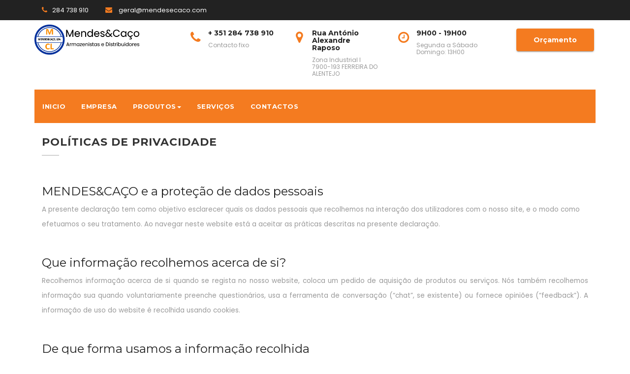

--- FILE ---
content_type: text/css
request_url: https://www.mendesecaco.com/inicio/wp-content/themes/bizwhoop/style.css?ver=6.9
body_size: 54924
content:
/*
Theme Name: Bizwhoop
Theme URI: https://themeansar.com/free-themes/bizwhoop
Author: themeansar
Author URI: https://themeansar.com
Description: Bizwhoop is a modern WordPress theme for professionals. It fits creative business, small businesses (restaurants, wedding planners, sport/medical shops), startups, corporate businesses, online agencies and firms, portfolio, food & restaurant, gym & fitness, spa salon, medical practitioner & hospitals, landing pages, product pages, corporate business, digital agency, product showcase, financial advisor, accountant, law firm, wealth advisor, photography, personal, and any eCommerce stores. View the demo of Bizwhoop Premium https://themeansar.com/demo/wp/bizwhoop/default/, https://themeansar.com/demo/wp/bizwhoop/agency/
Version: 1.6.2
Tested up to: 5.4.2
Requires PHP: 5.6
Tags: two-columns, three-columns, left-sidebar, right-sidebar, translation-ready, custom-background, custom-logo, featured-images, footer-widgets, full-width-template, blog, portfolio
License: GNU General Public License v3 or later
License URI: http://www.gnu.org/licenses/gpl.html
Text Domain: bizwhoop
*/
/* --------------------------------------
=========================================
	Header
=========================================
-----------------------------------------*/
.bizwhoop-trhead {
	position: absolute;
	right: 0;
	left: 0;
	z-index: 999;
}
.bizwhoop-head-detail {
	padding: 5px 0;
}
.bizwhoop-head-detail .info-left {
	display: block;
	float: left;
	margin: 0;
	padding: 0;
}
.bizwhoop-head-detail .info-left li {
	display: inline-block;
	margin-right: 15px;
	padding: 0;
}
.bizwhoop-head-detail .info-left li a {
	font-size: 13px;
}
.bizwhoop-head-detail .info-left i {
	font-size: 14px;
	padding-right: 10px;
}
.info-right {
	display: block;
	float: right;
	margin: 0;
	padding: 0;
}
.info-right li {
	display: inline-block;
	margin-right: 15px;
	padding: 0;
}
.bizwhoop-head-detail .info-right li a {
	font-size: 13px;
}
.bizwhoop-head-detail .info-right i {
	font-size: 14px;
	padding-right: 10px;
}
.bizwhoop-head-detail .bizwhoop-social {
	padding: 0;
}
.bizwhoop-head-detail .bizwhoop-social li {
	display: inline-block;
	margin: 0;
	padding: 0;
}
.bizwhoop-head-detail .bizwhoop-social li a:hover {
	padding-left: 0;
}
.bizwhoop-head-detail .bizwhoop-social li span.icon-soci {
	border-width: 1px;
	border-style: solid;
	border-radius: 2px;
	display: inline-block;
	width: 25px;
	height: 25px;
	line-height: 18px;
	margin: 0 5px 0 0;
	text-align: center;
	padding: 2px 0px 0 6px;
}
.bizwhoop-head-detail .bizwhoop-social li span.icon-soci:hover {
	border-width: 1px;
	border-style: solid;
	transition: all 0.4s ease-in-out 0s;
}
.bizwhoop-head-detail .bizwhoop-social li span.icon-soci i {
	font-size: 14px;
}
/*---------------------------------------
	Header Widget      
-----------------------------------------*/
.bizwhoop-head-detail .bizwhoop-social-navigation a {
    height: 28px;
    line-height: 28px;
    width: 25px;
    border-radius: inherit;
    box-shadow: inherit;
}
.bizwhoop-head-detail .bizwhoop-social-navigation .icon {
    height: 16px;
    top: 5px;
    width: 14px;
    vertical-align: middle;
    display: inline-block;
    fill: currentColor;
    position: relative;
}
.header-widget .bizwhoop-head-detail .info-left li a {
    line-height: 38px;
}
.header-widget .bizwhoop-header-box {
	margin: 28px 0 0 0;
}
.header-widget .bizwhoop-header-box .btn-theme{
	margin-right: -12px;
}
.header-widget .bizwhoop-header-box-icon {
	float: left;
	display: inline-block;
	height: auto;
	margin-right: 0;
	position: relative;
	text-align: center;
	top: 5px;
	width: auto;
	line-height: 35px;
}
.header-widget .bizwhoop-header-box-icon i {
	border-radius: 3px;
	height: 22px;
	line-height: 22px;
	text-align: center;
	width: 38px;
	font-size: 26px;
}
.header-widget .bizwhoop-header-box-icon i:hover {
	transition: all 0.3s ease 0s;
}
.header-widget .bizwhoop-header-box-info {
	margin-left: 20px;
	padding-left: 25px;
}
.header-widget .bizwhoop-header-box-info h4 {
	font-size: 14px;
	line-height: 15px;
	padding: 2px 0 0;
	font-weight: 600;
}
.header-widget .bizwhoop-header-box-info p {
	line-height: 14px;
	font-size: 12px;
}
.bizwhoop-nav-widget-area {
	padding-bottom: 50px;
}
.bizwhoop-menu-full {
	position: relative;
}
.bizwhoop-headwidget .navbar-wp {
    position: absolute;
    left: 0;
    right: 0;
    top: -35px;
    margin: 0;
    z-index: 999;
    transition: all 1s ease-out;
    border-radius: 3px;
}
.bizwhoop-headwidget .navbar-wp .navbar-nav > li> a {
    padding: 24px 16px;
}
/*---------------------------------------
	Theme Menu   
-----------------------------------------*/
.bizwhoop-headwidget  .navbar-brand {
    padding: 20px 0 0 0;
}
.navbar-wp {
	margin: 0;
	padding: 0;
	border: none;
	border-radius: 0;
	z-index: 1000;
}
.navbar-brand {
	font-size: 26px;
	height: auto;
	line-height: 25px;
	margin-right: 50px;
	padding: 15px 0;
	text-shadow: 2px 2px 1px rgba(150, 150, 183, 0.18);
}
.navbar-brand span.site-description {
	font-size: 13px;
	line-height: 0;
}
.navbar-wp .navbar-nav > li> a {
	padding: 30px 16px;
	margin-right: 0;
	font-size: 13px;
	letter-spacing: 0.5px;
	-webkit-transition: all .25s ease-out;
	-moz-transition: all .25s ease-out;
	transition: all .25s ease-out;
	margin-bottom: 0px;
	font-family: 'Montserrat', sans-serif;
	font-weight: 700;
	text-transform: uppercase;
	display: block;
}
.navbar-wp .navbar-nav > .active > a, .navbar-wp .navbar-nav > .active > a:hover, .navbar-wp .navbar-nav > .active > a:focus {
	background: none;
}
.navbar-wp .navbar-nav > li > ul > li > a i {
	padding-right: 10px;
}
.navbar-wp .navbar-nav > .disabled > a, .navbar-wp .navbar-nav > .disabled > a:hover, .navbar-wp .navbar-nav > .disabled > a:focus {
	background-color: transparent;
}
.navbar-wp .navbar-nav > .open > a, .navbar-wp .navbar-nav > .open > a:hover, .navbar-wp .navbar-nav > .open > a:focus {
	background: transparent;
}
.navbar-base .navbar-nav > .open > a, .navbar-base .navbar-nav > .open > a:hover, .navbar-base .navbar-nav > .open > a:focus {
	background: transparent;
}
.navbar-toggle {
	border-radius: 0;
	margin: 24px auto;
	position: absolute;
	right: 5%;
	border: none;
	box-shadow: none;
}
.navbar-wp .dropdown-menu {
	min-width: 200px;
	padding: 0;
	border: none;
	border-radius: 0;
	z-index: 10;
	right: auto;
	left: 0;
}
.navbar-wp .dropdown-menu > li, .navbar-wp .dropdown-menu > li:last-child {
	border: 0
}
.navbar-wp .dropdown-menu > li > a {
	padding: 12px 15px;
	font-size: 12px;
	font-family: 'Poppins', sans-serif;
	display: block;
	transition: .3s;
	font-weight: normal;
	text-transform: uppercase;
}
.navbar-wp .dropdown-menu > .dropdown-menu {
	right: 0;
	left: auto;
}
.navbar-nav > li:last-child > .dropdown-menu {
	right: 0;
	left: auto;
}
.navbar-wp.affix .navbar-inner {
	border-bottom: 0
}
.navbar-wp.affix .navbar-nav > li > a {
	padding: 18px 16px;
	margin-right: 0;
	font-size: 14px;
	font-weight: 500;
	text-transform: uppercase
}
.dropdown-submenu {
	position: relative
}
.dropdown-submenu > .dropdown-menu {
	top: -1px;
	left: 100%;
	margin-top: 0;
	margin-left: 0;
	border-top-left-radius: 0;
	border-bottom-left-radius: 0
}
.dropdown-submenu:hover > .dropdown-menu {
	display: block;
	padding: 0
}
.dropdown-submenu.pull-left {
	float: none
}
.dropdown-submenu.pull-left > .dropdown-menu {
	left: -100%;
	margin-left: 10px
}
.navbar-wp .navbar-brand {
	font-size: 22px;
	line-height: 20px;
	padding: 15px 0;
	transition: all 0.25s ease-out 0s;
}
.bizwhoop-search-box {
	position: absolute;
	right: 0px;
	top: 16px;
}
.bizwhoop-search-modal .bizwhoop-search .btn {
	padding: 2px 12px;
	height: 40px;
	border-width: 1px;
	border-style: solid;
}
.modal-header {
	border-bottom: none;
}
/* --------------------------------------
=========================================
	General
=========================================
-----------------------------------------*/
/*---------------------------------------
	Body & Global    
-----------------------------------------*/
body {
	padding: 0;
	margin: 0;
	font-family: 'Poppins', sans-serif;
	font-size: 14px;
	font-weight: normal;
	line-height: 30px;
}
a {
	text-decoration: none;
}
body a:focus, body a:hover {
	outline: none;
	text-decoration: none;
}
img {
	max-width: 100%;
	height: auto;
}
select {
	background-clip: padding-box;
	background-color: #fff;
	border: 1px solid #ccc;
	border-radius: 3px;
	color: #444;
	display: block;
	font-weight: 400;
	overflow: hidden;
	padding: 6px 12px;
	position: relative;
	text-decoration: none;
	white-space: nowrap;
}
 .no-gutter > [class*=col-] {
 padding-right: 0;
 padding-left: 0;
}
input:not([type]), input[type="email"], input[type="number"], input[type="password"], input[type="tel"], input[type="url"], input[type="text"] {
	border: 0;
	z-index: 2;
	height: 44px;
	color: #212121;
	padding: 10px 0;
	font-size: 16px;
	font-weight: 500;
	border-radius: 0;
	line-height: 24px;
	position: relative;
	background-color: transparent;
	-webkit-box-shadow: none;
	-moz-box-shadow: none;
	box-shadow: none;
	-webkit-appearance: none;
	-moz-appearance: none;
	appearance: none;
	-webkit-backface-visibility: hidden;
	backface-visibility: hidden;
}
input[type="submit"], button {
	padding: 5px 35px;
	line-height: 30px;
	border-radius: 30px;
	font-weight: bold;
	font-size: 14px;
	border-width: 1px;
	border-style: solid;
	transition: all 0.4s ease-in-out 0s;
	box-shadow: 0 2px 2px 0 rgba(0, 0, 0, 0.14), 0 3px 1px -2px rgba(0, 0, 0, 0.2), 0 1px 5px 0 rgba(0, 0, 0, 0.12);
}
input:not([type]):hover, input[type="email"]:hover, input[type="number"]:hover, input[type="password"]:hover, input[type="tel"]:hover, input[type="url"]:hover, input[type="text"]:hover, input:not([type]):focus, input[type="email"]:focus, input[type="number"]:focus, input[type="password"]:focus, input[type="tel"]:focus, input[type="url"]:focus, input[type="text"]:focus {
}
input[type="submit"]:hover, button:hover, input[type="submit"]:focus, button:focus {
	transition: all 0.3s ease 0s;
	outline: none;
}
.form-group {
	backface-visibility: hidden;
	display: block;
	line-height: 0;
	margin: 0 auto 30px;
	position: relative;
	width: 100%;
}
.form-control {
	border: 0;
	z-index: 2;
	height: 44px;
	padding: 10px 0;
	font-size: 16px;
	font-weight: 500;
	border-radius: 0;
	line-height: 24px;
	position: relative;
	background-color: transparent;
	-webkit-box-shadow: none;
	-moz-box-shadow: none;
	box-shadow: none;
	-webkit-appearance: none;
	-moz-appearance: none;
	appearance: none;
	-webkit-backface-visibility: hidden;
	backface-visibility: hidden;
}
.form-control[disabled], .form-control[readonly], fieldset[disabled] .form-control {
	background-color: transparent;
}
.form-control:focus {
	-webkit-box-shadow: none;
	-moz-box-shadow: none;
	box-shadow: none;
	-webkit-appearance: none;
	-moz-appearance: none;
	appearance: none;
}
textarea.form-control {
	resize: none;
	height: 70px;
}
/* Label
============================================================================= */
/* Wrapper
----------------------------------------------------------------------------- */
.form-group label {
	left: 0;
	bottom: 0;
	z-index: 1;
	width: 100%;
	cursor: text;
	display: block;
	margin: 0 auto;
	padding: 10px 0;
	font-size: 15px;
	font-weight: 400;
	text-align: left;
	line-height: 24px;
	position: absolute;
	-webkit-backface-visibility: hidden;
	backface-visibility: hidden;
	-webkit-transition: all 0.30s ease-in-out;
	-moz-transition: all 0.30s ease-in-out;
	-o-transition: all 0.30s ease-in-out;
	transition: all 0.30s ease-in-out;
}
textarea.form-control + label {
	padding: 10px 0 36px;
}
/* Main Line
----------------------------------------------------------------------------- */
.form-group label::before {
	left: 0;
	bottom: 0;
	width: 100%;
	height: 1px;
	content: '';
	position: absolute;
}
/* Focus Line
----------------------------------------------------------------------------- */
.form-group label::after {
	width: 0;
	left: 50%;
	bottom: 0;
	height: 2px;
	content: '';
	position: absolute;
	-webkit-transition: all 0.30s ease-in-out;
	-moz-transition: all 0.30s ease-in-out;
	-o-transition: all 0.30s ease-in-out;
	transition: all 0.30s ease-in-out;
}
.form-control:focus + label::after {
	left: 0;
	width: 100%;
}
/* Filled
============================================================================= */
.form-control:focus + label, .form-control.input-filled + label {
	padding-top: 0;
	font-size: 14px;
	line-height: 14px;
	padding-bottom: 40px;
}
textarea.form-control:focus + label, textarea.form-control.input-filled + label {
	padding-bottom: 66px;
}
mark, .mark {
	padding: 2px 5px;
	border-radius: 3px;
}
.bizwhoop-card-box {
	box-shadow: 0 1px 6px 0 rgba(0, 0, 0, 0.12), 0 1px 1px 0 rgba(0, 0, 0, 0.12);
	border-radius: 4px;
}
/*--------------- Gallary ---------------*/
.gallery {
	margin: 0 -1.1666667% 1.75em;
}
.gallery-item {
	display: inline-block;
	max-width: 33.33%;
	padding: 0 1.1400652% 2.2801304%;
	text-align: center;
	vertical-align: top;
	width: 100%;
}
.gallery-columns-1 .gallery-item {
	max-width: 100%;
}
.gallery-columns-2 .gallery-item {
	max-width: 50%;
}

.gallery-columns-4 .gallery-item {
	max-width: 25%;
}
.gallery-columns-5 .gallery-item {
	max-width: 20%;
}
.gallery-columns-6 .gallery-item {
	max-width: 16.66%;
}
.gallery-columns-7 .gallery-item {
	max-width: 14.28%;
}
.gallery-columns-8 .gallery-item {
	max-width: 12.5%;
}
.gallery-columns-9 .gallery-item {
	max-width: 11.11%;
}
.gallery-icon img {
	margin: 0 auto;
}
.gallery-caption {
	color: #686868;
	display: block;
	font-size: 13px;
	font-style: italic;
	line-height: 1.6153846154;
	padding-top: 0.5384615385em;
}
.gallery-columns-6 .gallery-caption,
.gallery-columns-7 .gallery-caption,
.gallery-columns-8 .gallery-caption,
.gallery-columns-9 .gallery-caption {
	display: none;
}
/*---------------------------------------
	Typography        
-----------------------------------------*/
h1, .h1 {
	font-size: 34px;
	line-height: 40px;
}
h2, .h2 {
	font-size: 32px;
	line-height: 35px;
}
h3, .h3 {
	font-size: 28px;
	line-height: 30px;
}
h4, .h4 {
	font-size: 24px;
	line-height: 25px;
}
h5, .h5 {
	font-size: 20px;
	line-height: 20px;
}
h6, .h6 {
	font-size: 16px;
	line-height: 20px;
}
h1, .h1, h2, .h2, h3, .h3, h4, .h4, h5, .h5, h6, .h6 {
	font-family: 'Montserrat', sans-serif;
	font-weight: normal;
}
.alignright {
	text-align: right;
}
.alignleft {
	text-align: left;
}
.aligncenter {
	text-align: center;
}
blockquote {
	position: relative;
	width: 100%;
	border-width: 0 0 0 5px;
	border-style: solid;
}
blockquote::before {
	color: #d0d0d0;
	content: "\f10d";
	display: table;
	float: left;
	font-family: "FontAwesome";
	font-size: 28px;
	margin-top: 6px;
	font-weight: normal;
	width: 6%;
}
blockquote p {
	font-style: italic;
	width: 94%;
	display: table;
}
.margin-top-zero {
	margin-top: 0px;
}
.margin-bottom-zero {
	margin-bottom: 0px;
}
.margin-top-10 {
	margin-bottom: 10px;
}
.margin-top-20 {
	margin-top: 20px;
}
.margin-top-30 {
	margin-top: 30px;
}
.margin-top-50 {
	margin-top: 50px;
}
.margin-top-80 {
	margin-top: 80px;
}
.margin-bottom-10 {
	margin-bottom: 10px;
}
.margin-bottom-20 {
	margin-bottom: 20px;
}
.margin-bottom-30 {
	margin-bottom: 30px;
}
.margin-bottom-50 {
	margin-bottom: 50px;
}
.margin-bottom-80 {
	margin-bottom: 80px;
}
.padding-top-10 {
	padding-top: 10px;
}
.padding-top-20 {
	padding-top: 20px;
}
.padding-top-30 {
	padding-top: 30px;
}
.padding-top-50 {
	padding-top: 50px;
}
.padding-top-40 {
	padding-top: 40px;
}
.padding-top-60 {
	padding-top: 60px;
}
.padding-top-80 {
	padding-top: 80px;
}
.padding-bottom-10 {
	padding-bottom: 10px;
}
.padding-bottom-20 {
	padding-bottom: 20px;
}
.padding-bottom-30 {
	padding-bottom: 30px;
}
.padding-bottom-40 {
	padding-bottom: 40px;
}
.padding-bottom-50 {
	padding-bottom: 50px;
}
.padding-bottom-60 {
	padding-bottom: 60px;
}
.padding-bottom-80 {
	padding-bottom: 80px;
}
.padding-20 { 
	padding: 20px;
}
/*---------------------------------------
	Button Styles           
-----------------------------------------*/
.btn {
	padding: 8px 35px;
	line-height: 30px;
	overflow: hidden;
	position: relative;
	border-radius: 4px;
	font-weight: bold;
	display: inline-block;
	transition: all 0.2s ease 0s;
	box-shadow: 0 2px 2px 0 rgba(0, 0, 0, 0.14), 0 3px 1px -2px rgba(0, 0, 0, 0.2), 0 1px 5px 0 rgba(0, 0, 0, 0.12);
	font-family: 'Montserrat', sans-serif;
}
.btn-theme {
	border: none;
}
.btn-theme:hover, .btn-theme:focus {
	transition: all 0.3s ease 0s;
	outline: none;
}
.btn-theme-two:hover, .btn-theme-two:focus {
	transition: all 0.3s ease 0s;
	outline: none;
}
.pagination > span:first-child > a, .pagination > span:first-child >, .navigation.pagination .nav-links .page-numbers.current {
	border-radius: 50%;
}
.pagination > li:last-child > a, .pagination > li:last-child > span {
	border-radius: 50%;
}
.navigation.pagination .nav-links .page-numbers {
	margin: 0 6px 10px;
	border-radius: 50%;
	border : none;
	line-height: 40px;
	padding: 10px 15px;
	box-shadow: 0 2px 2px 0 rgba(0, 0, 0, 0.14), 0 3px 1px -2px rgba(0, 0, 0, 0.2), 0 1px 5px 0 rgba(0, 0, 0, 0.12);
}
.pagination > .active > a, .pagination > .active > a:hover, .pagination > li > a:hover, .pagination > li > a:focus, .pagination > .active > a, .pagination > .active > span, .pagination > .active > a:hover, .pagination > .active > span:hover, .pagination > .active > a:focus, .pagination > .active > span:focus {
	transition: all 0.3s ease 0s;
}
button.mfp-close:hover, button.mfp-close:focus {
	background: inherit;
}
/*---------------------------------------
	bizwhoop-social-navigation         
-----------------------------------------*/
.bizwhoop-social-navigation {
	padding: 0px;
	margin: 0;
}
.bizwhoop-social-navigation li {
	display: inline-block;
	margin-right: 5px;
	border-bottom: none;
}
.bizwhoop-social-navigation li a:hover {
	padding-left: 0;
	transition: all 0.4s ease-in-out 0s;
}
.bizwhoop-social-navigation a {
	display: inline-block;
	float: left;
	height: 45px;
	line-height: 45px;
	margin: 0px 4px;
	text-align: center;
	width: 45px;
	border-radius: 50% 50% 0 50%;
	box-shadow: 0 2px 2px 0 rgba(0, 0, 0, 0.14), 0 3px 1px -2px rgba(0, 0, 0, 0.2), 0 1px 5px 0 rgba(0, 0, 0, 0.12);
}
.bizwhoop-social-navigation .icon {
    height: 20px;
    top: 3px;
    width: 18px;
    vertical-align: middle;
    display: inline-block;
    fill: currentColor;
    position: relative;
}
svg:not(:root) {
    overflow: hidden;
}
.bizwhoop-social-navigation .screen-reader-text {
    clip: rect(1px, 1px, 1px, 1px);
    height: 1px;
    overflow: hidden;
    position: absolute !important;
    width: 1px;
    word-wrap: normal !important;
}
/*---------------------------------------
	WP Styles  
-----------------------------------------*/
/*--WP--*/

.bypostauthor > article .fn:after {
	display: inline-block;
	font-size: 16px;
	line-height: 1;
	speak: none;
	text-align: center;
	text-decoration: inherit;
	text-transform: none;
	vertical-align: top;
}
.sticky {
	display: none;
}
.gallery-caption {
	color: #686868;
	display: block;
	font-size: 13px;
	font-style: italic;
	line-height: 1.6153846154;
	padding-top: 0.5384615385em;
}
.wp-caption {
	margin-bottom: 1.75em;
	max-width: 100%;
}
.wp-caption img[class*="wp-image-"] {
	display: block;
	margin: 0;
	max-width:100%;
}
.wp-caption .wp-caption-text {
	color: #686868;
	font-style: italic;
	line-height: 1.6153846154;
	padding-top: 0.5384615385em;
}
.content-area img.alignnone, .content-area figure.alignnone img {
	width: 100%;
	height: auto;
}
.content-area figure {
	width: 100%;
}
.entry-header h1 {
	position: relative;
	padding-bottom: 15px;
	margin-bottom: 20px;
	font-size: 24px;
}
.entry-header h1::before {
	border: 1px solid;
	bottom: 0;
	content: "";
	display: block;
	left: 0;
	margin: auto;
	position: absolute;
	width: 30px;
	transition: all 0.4s ease 0s;
}
.entry-header h1:hover::before {
	width: 13%;
}
.entry-footer {
	background: rgba(0, 0, 0, 0) none repeat scroll 0 0;
}
.entry-footer .screen-reader-text {
	display: none;
}
img.alignnone {
	width: 100%;
	height: auto;
}
img.size-large {
	width: 100%;
	height: auto;
}
/*---------------------------------------
=========================================
	content-Home-Sections
=========================================
-----------------------------------------*/

/*---------------------------------------
	bizwhoop-slider-warraper          
-----------------------------------------*/
.bizwhoop-slider-warraper #bizwhoop-slider {
	margin: 0;
	position: relative;
	z-index: 1;
	float: left;
	width: 100%;
}
.bizwhoop-slider-warraper #bizwhoop-slider .item img {
	width: 100%;
	min-height: 400px;
}
.bizwhoop-slider-warraper #bizwhoop-slider .item iframe {
	border: 6px solid #fff;
}
/*--------------- ti slider inner ---------------*/
#bizwhoop-slider .bizwhoop-slider-inner {
	height: 100%;
	left: 0;
	right: 0;
	bottom: 0;
	position: absolute;
	top: 0;
	width: 100%;
	z-index: 3;
}
#bizwhoop-slider .inner-table {
	display: table;
	height: 100%;
}
#bizwhoop-slider .inner-table-cell {
	display: table-cell;
	height: 100%;
	vertical-align: middle;
	width: 100%;
}
#bizwhoop-slider .slide-caption {
	width: 55%;
	margin: 10% auto auto;
	text-align: center;
}
.slide-inner-box {
	padding: 10px 30px;
}
#bizwhoop-slider .slide-caption h1 {
	font-size: 45px;
	line-height: 55px;
	font-weight: 600;
	text-shadow: 1px 3px 8px rgba(0, 0, 0, 0.17);
}
#bizwhoop-slider .slide-caption .description {
	font-size: 18px;
	line-height: 24px;
	padding: 0;
	width: 100%;
}
#bizwhoop-slider .slide-caption .description p {
	margin: 0;
	letter-spacing: 0.1em;
	font-size: 18px;
	font-weight: 400;
}
#bizwhoop-slider p {
	font-size: 14px;
}
/*--------------- bizwhoop-slider-Control ---------------*/
.bizwhoop-slider-warraper .owl-controls {
	margin-top: -24px;
}
.bizwhoop-slider-warraper .owl-controls .owl-buttons div {
	width: 60px;
	height: 60px;
	display: block;
	font-size: 22px;
	line-height: 60px;
	opacity: 1;
	border-radius: 50%;
	text-align: center;
	border-width: 1px;
	border-style: solid;
	box-shadow: 0 2px 2px 0 rgba(0, 0, 0, 0.14), 0 3px 1px -2px rgba(0, 0, 0, 0.2), 0 1px 5px 0 rgba(0, 0, 0, 0.12);
}
.bizwhoop-slider-warraper .owl-controls .owl-buttons div i {
}
.bizwhoop-slider-warraper .owl-controls .owl-buttons {
	opacity: 0;
	transition: all 0.3s ease 0s;
}
.bizwhoop-slider-warraper:hover .owl-controls .owl-buttons {
	opacity: 1;
}
.bizwhoop-slider-warraper:hover .owl-controls .owl-buttons .owl-prev {
	left: 35px;
}
.bizwhoop-slider-warraper:hover .owl-controls .owl-buttons .owl-next {
	right: 35px;
}
.bizwhoop-slider-warraper .owl-controls .owl-buttons .owl-prev, .bizwhoop-slider-warraper .owl-controls .owl-buttons .owl-next {
	position: absolute;
	top: 55%;
	z-index: 5;
	margin: -30px 0 0;
	transition: all 0.3s ease 0s;
}
.bizwhoop-slider-warraper .owl-controls .owl-buttons .owl-prev {
	left: 8px;
}
.bizwhoop-slider-warraper .owl-controls .owl-buttons .owl-next {
	right: 8px;
}
.bizwhoop-slider-warraper .owl-controls .owl-page {
	display: inline-block;
	vertical-align: middle;
	padding: 0 5px;
}
.bizwhoop-slider-warraper .owl-controls .owl-page.active span {
	height: 15px;
	width: 15px;
}
.bizwhoop-slider-warraper .owl-controls .owl-page span {
	display: block;
	width: 8px;
	height: 8px;
	border-radius: 50%;
	background: transparent;
	border-width: 4px;
	border-style: solid;
	box-shadow: 0 2px 2px 0 rgba(0, 0, 0, 0.14), 0 3px 1px -2px rgba(0, 0, 0, 0.2), 0 1px 5px 0 rgba(0, 0, 0, 0.12);
}
.bizwhoop-slider-warraper .owl-controls .owl-page span.owl-numbers {
	height: auto;
	width: auto;
	color: #fff;
	padding: 2px 10px;
	font-size: 12px;
	border-radius: 4px;
}
.bizwhoop-slider-warraper .owl-pagination {
	bottom: 15px;
	left: 0;
	position: relative;
	right: 0;
	text-align: center;
}
/*--------------- ti slider Custom Buttons---------------*/
.btn.btn-tislider, .btn.btn-tislider:hover, .btn.btn-tislider:focus {
	outline: none;
	margin: 20px auto;
	letter-spacing: 1px;
}
#bizwhoop-slider .btn:first-child {
	margin-right: 15px;
}
/*---------------------------------------
	bizwhoop-section      
-----------------------------------------*/
.bizwhoop-section {
	padding: 80px 0;
	margin: 0;
}
.bizwhoop-section h1 {
	font-weight: bold;
}
#content {
	padding: 60px 0;
}
/*---------------------------------------
	bizwhoop-heading        
-----------------------------------------*/
.bizwhoop-heading {
	margin-bottom: 20px;
	text-align: center;
	position: relative;
}
.bizwhoop-heading h1 {
	font-size: 26px;
	font-weight: bold;
}
.bizwhoop-heading h3 {
	font-size: 26px;
	font-weight: bold;
}
.bizwhoop-heading .bizwhoop-heading-inner {
	position: relative;
	display: inline-block;
	margin-bottom: 0;
	padding: 0;
	line-height: 40px;
	text-transform: capitalize;
	width: auto;
	letter-spacing: 1px;
}
.bizwhoop-heading .bizwhoop-heading-inner i {
	display: block;
	font-size: 20px;
	height: 35px;
	line-height: 35px;
	position: absolute;
	text-align: center;
	bottom: -20px;
	width: 30px;
	margin: 0 auto;
	left: 0;
	right: 0;
}
.bizwhoop-heading-bor-bt h5 {
	position: relative;
	font-size: 20px;
	font-weight: 500;
	margin-bottom: 40px;
	padding-bottom: 15px;
}
.bizwhoop-heading-bor-bt h5::before {
	bottom: 0;
	content: "";
	display: block;
	left: 0;
	margin: auto;
	position: absolute;
	width: 30px;
	border-width: 0 0 2px 0;
	border-style: solid;
}
.bizwhoop-heading-bor-bt:hover h5::before {
	transition: all 0.3s ease 0s;
	width: 30%;
}
/*---------------------------------------
	bizwhoop-sercive        
-----------------------------------------*/
.bizwhoop-service-section {
	position: relative;
	padding: 80px 0 0;
}
.bizwhoop-service {
	box-shadow: 0 1px 6px 0 rgba(0, 0, 0, 0.12), 0 1px 1px 0 rgba(0, 0, 0, 0.12);
	cursor: pointer;
	margin-bottom: 30px;
	position: relative;
	z-index: 12;
	box-shadow: 0 0 5px 0 rgba(0, 0, 0, 0.1);
	overflow: hidden;
	border-width: 0 0 4px 0;
	border-style: solid;
}
.bizwhoop-service .bizwhoop-service-inner {
	padding: 30px;
}
.bizwhoop-service .bizwhoop-service-inner-img {
	margin: -30px -30px 0 -30px;
}
.bizwhoop-service:hover {
	transition: All 1s ease-out;
	-webkit-transition: All 1s ease-out;
	-moz-transition: All 1s ease-out;
	-o-transition: All 1s ease-out;
}
.bizwhoop-service::after {
	content: "";
	left: 0;
	position: absolute;
	bottom: 0;
	width: 100%;
	height: 0%;
	opacity: 0;
	transition: all 0.5s ease 0s;
}
.bizwhoop-service:hover.bizwhoop-service::after {
	opacity: 1;
	height: 100%;
	z-index: -1
}
.bizwhoop-service a {
	text-decoration: none;
	z-index: 15;
	position: relative;
}
.bizwhoop-service-inner .ser-icon {
	border-radius: 2%;
	height: 80px;
	margin: 10px auto 0;
	transition: color 0s ease 0s, all 250ms ease 0s;
	width: 80px;
}
.bizwhoop-service-inner i {
	font-size: 60px;
	line-height: 80px;
	text-shadow: 1px 1px 1px rgba(150, 150, 150, 1);
}
.bizwhoop-service-inner h3 {
	line-height: 1.1;
	transition: all 0.5s ease 0s;
	font-size: 18px;
	padding: 0 0 6px 0;
	display: inline-block;
	font-weight: 500;
}
.bizwhoop-service-inner p {
	transition: all 0.5s ease 0s;
	font-size: 16px;
	letter-spacing: 2px;
	margin-bottom: 20px;
}
.bizwhoop-service-inner .btn-theme-two {
	margin: 6px 0 0;
	padding: 5px 18px;
	transition: all 0.3s ease 0s;
	border-width: 2px;
	border-style: solid;
}
/*---------------------------------------
	bizwhoop-callout      
-----------------------------------------*/
.bizwhoop-callout {
	background: url(images/breadcrumb-back.jpg) no-repeat fixed 0 0 /cover;
	height: 100%;
	overflow: hidden;
	width: 100%;
	padding: 0;
}
.bizwhoop-callout .overlay {
	height: 100%;
	position: relative;
	width: 100%;
	padding: 80px 0;
}
.bizwhoop-callout .bizwhoop-callout-inner {
	margin: 0 auto;
	width: 66.6667%;
	padding: 0 15px;
	text-align: center;
}
.bizwhoop-callout h3 {
	font-size: 50px;
	font-weight: bold;
	line-height: 60px;
	text-shadow: 1px 3px 8px rgba(0, 0, 0, 0.17);
}
.bizwhoop-callout p {
	font-size: 18px;
	line-height: 30px;
}
.bizwhoop-callout .btn:last-child {
	margin-left: 15px;
}
/*---------------------------------------
	3.11.bizwhoop-blog   
-----------------------------------------*/
.bizwhoop-blog-section .overlay {
	width: 100%;
	height: 100%;
	position: relative;
	padding: 80px 0;
}
.bizwhoop-blog-post-box {
	margin-bottom: 40px;
	padding: 0;
	box-shadow: 0 1px 6px 0 rgba(0, 0, 0, 0.12), 0 1px 1px 0 rgba(0, 0, 0, 0.12);
	border-radius: 4px;
}
.bizwhoop-blog-post-box .small {
	font-size: 14px;
	padding: 30px;
	word-break: break-word;
}
.bizwhoop-blog-post-box .small > p {
	margin-bottom: 20px;
}
.bizwhoop-blog-thumb {
	position: relative;
	width: 100%;
	margin-bottom: 22px;
	float: left;
}
.bizwhoop-blog-thumb img {
	position: relative;
	max-width: 100%;
	float: left;
	height: auto;
	border-radius: 4px 4px 0 0;
	width: 100%;
}
.bizwhoop-blog-date {
	height: auto;
	margin-top: 20px;
	text-align: center;
	min-width: 60px;
	z-index: 100;
	border-radius: 4px;
	padding: 4px 8px;
	box-shadow: 0 2px 2px 0 rgba(0, 0, 0, 0.14), 0 3px 1px -2px rgba(0, 0, 0, 0.2), 0 1px 5px 0 rgba(0, 0, 0, 0.12);
}
.bizwhoop-blog-date span {
	font-size: 16px;
}
.bizwhoop-blog-date .h3 {
	line-height: 28px;
}
.bizwhoop-blog-author {
	font-size: 16px;
	font-weight: 800;
	width: 65px;
	height: 65px;
	left: 0;
	right: 0;
	padding: 2px;
	position: absolute;
	text-align: center;
	bottom: 0;
	margin: 0 auto -30px auto;
	z-index: 999;
}
.bizwhoop-blog-author img {
	max-width: 100%;
	border-radius: 100%;
}
.bizwhoop-blog-post-box h2 {
	font-size: 18px;
	line-height: 26px;
	position: relative;
	font-weight: 600;
}
.bizwhoop-blog-category {
	padding: 0 30px;
	margin: 20px -30px -30px;
	min-height: 40px;
	border-top: 1px solid #eee;
}
.bizwhoop-blog-category a {
	display: inline;
	font-weight: normal;
	font-style: italic;
	padding: 0 10px 0 0;
	line-height: 40px;
}
.bizwhoop-blog-category i {
	padding-right: 4px;
}
.btn-blog {
	padding: 10px 20px;
	border-radius: 30px;
	border-width: 2px;
	border-style: solid;
	background: transparent;
	font-size: 14px;
}
.btn-blog:hover {
	transition: all 0.3s ease 0s;
}
.bizwhoop-info-author-block {
	border-radius: 4px;
	margin-bottom: 40px;
	margin-top: 10px;
	padding: 20px;
	box-shadow: 0 1px 6px 0 rgba(0, 0, 0, 0.12), 0 1px 1px 0 rgba(0, 0, 0, 0.12);
}
.bizwhoop-info-author-block a {
	font-size: 13px;
}
.bizwhoop-info-author-block .row {
	margin: 0;
}
.bizwhoop-info-author-block h4 {
	font-size: 18px;
	font-weight: normal;
}
.bizwhoop-info-author-block h4 span {
	font-size: 13px;
	padding-right: 5px;
}
.bizwhoop-info-author-block h4 span i {
	padding-right: 5px;
}
.bizwhoop-info-author-block .bizwhoop-author-pic img {
	margin: 0 25px 15px 0;
	float: left;
	border-radius: 50%;
	box-shadow: 0 2px 2px 0 rgba(0, 0, 0, 0.14), 0 3px 1px -2px rgba(0, 0, 0, 0.2), 0 1px 5px 0 rgba(0, 0, 0, 0.12);
}
.bizwhoop-info-author-block .bizwhoop-info-author-social {
	font-size: 24px;
	padding: 0;
}
.bizwhoop-info-author-block .bizwhoop-info-author-social li {
	text-align: center;
	width: 35px;
	height: 35px;
	border-radius: 50%;
	margin-right: 4px;
	box-shadow: 0 2px 2px 0 rgba(0, 0, 0, 0.14), 0 3px 1px -2px rgba(0, 0, 0, 0.2), 0 1px 5px 0 rgba(0, 0, 0, 0.12);
}
.bizwhoop-info-author-block .bizwhoop-info-author-social li a {
	font-size: 16px;
	line-height: 38px;
}
.comment_section .comment-reply-link {
	    border-radius: 50%;
    margin-left: 10px;
    transition: all 0.3s ease 0s;
    line-height: 20px;
    box-shadow: 0 2px 2px 0 rgba(0, 0, 0, 0.14), 0 3px 1px -2px rgba(0, 0, 0, 0.2), 0 1px 5px 0 rgba(0, 0, 0, 0.12);
    width: 30px;
    height: 30px;
    line-height: 30px;
    display: inline-block;
    text-align: center;
}
.bizwhoop-comments a i {
}
.bizwhoop-comments h4 {
	font-size: 14px;
	font-weight: 500;
	margin-top: 0;
}
.bizwhoop-comments h4 span {
	font-size: 12px;
	padding-left: 7px;
}
.bizwhoop-comments .btn {
	margin-left: 5px;
}
.bizwhoop-comments .media {
	margin-top: 0;
}
.bizwhoop-comments .comment .media-body > p:last-child {
	border-width: 0 0 1px 0;
	border-style: solid;
	margin-bottom: 30px;
	margin-top: 0;
}
.bizwhoop-comments li .media-body > .small {
	border-bottom: none!important;
	padding: 0;
}
.bizwhoop-comments li .media-body > p {
	border-width: 0 0 1px 0;
	border-style: solid;
	padding: 5px 0px 20px 5px;
	margin-bottom: 20px;
}
.bizwhoop-comments li .media .media {
	padding: 20px;
	margin-top: 20px;
	margin-bottom: 20px;
}
.bizwhoop-comments li:last-child .media-body > p {
	border-bottom: none;
	padding: 0;
}
.bizwhoop-comments .media-left img {
	height: 64px;
	width: 64px;
	border-radius: 50%;
	box-shadow: 0 2px 2px 0 rgba(0, 0, 0, 0.14), 0 3px 1px -2px rgba(0, 0, 0, 0.2), 0 1px 5px 0 rgba(0, 0, 0, 0.12);
}
.bizwhoop-comments .comment-list li {
	margin-bottom: 20px;
	padding: 20px;
	border-width: 0 0 0 1px;
	border-style: solid;
}
.bizwhoop-blog-thumb > .responsive-video {
	z-index: 9;
	min-height: 220px;
}
/* --------------------------------------
=========================================
	bizwhoop-breadcrumb-section
=========================================
-----------------------------------------*/
.bizwhoop-breadcrumb-section {
	background: url(images/breadcrumb-back.jpg) repeat fixed;
	height: 100%;
	margin: 0 0 0px;
	overflow: hidden;
	padding: 0;
	width: 100%;
	box-shadow: 0 0 5px 0 #aaaaaa;
}
.bizwhoop-breadcrumb-section .overlay {
	background: rgba(0, 0, 0, 0.6);
	height: 100%;
	padding: 150px 0 30px;
	position: relative;
	width: 100%;
}
.bizwhoop-breadcrumb-title {
	text-align: center;
	padding: 0;
}
.bizwhoop-breadcrumb-title h1 {
	font-size: 48px;
	font-weight: bold;
	margin: 0;
	line-height: 60px;
	padding-bottom: 0px;
}
.bizwhoop-page-breadcrumb {
	list-style: none outside none;
	margin-bottom: 12px;
	padding: 0;
	text-align: center;
	font-size: 15px;
	line-height: 20px;
}
.bizwhoop-page-breadcrumb > li {
	display: inline-block;
}
.bizwhoop-page-breadcrumb > li + li:before {
	content: "\f178";
	font-family: fontawesome;
	padding: 0 5px;
}
/* --------------------------------------
=========================================
	bizwhoop-sidebar
=========================================
-----------------------------------------*/
.bizwhoop-sidebar a {
	transition: all 0.3s ease 0s;
}
.bizwhoop-sidebar .bizwhoop-widget .btn {
	padding: 2px 12px;
	border: none;
	border-radius: 0;
	height: 40px;
}
.bizwhoop-sidebar .bizwhoop-widget {
	margin-bottom: 30px;
	padding: 20px;
	border-width: 1px 0 0 0;
	border-style: solid;
	border-radius: 4px;
	box-shadow: 0 1px 6px 0 rgba(0, 0, 0, 0.12), 0 1px 1px 0 rgba(0, 0, 0, 0.12);
}
.bizwhoop-sidebar .bizwhoop-widget ul {
	padding: 0;
	list-style: none;
}
.bizwhoop-sidebar .bizwhoop-widget ul li:last-child {
	border: none;
}
.bizwhoop-sidebar .bizwhoop-widget ul li {
	display: block;
	letter-spacing: 0.2px;
	line-height: 22px;
	margin: 0 0 10px;
	overflow: hidden;
	padding: 0;
	border-width: 0 0 1px 0;
	border-style: solid;
}
.bizwhoop-sidebar .bizwhoop-widget h2 {
	font-size: 16px;
	line-height: 20px;
}
.bizwhoop-sidebar .bizwhoop-widget h6 {
	border-style: solid;
	border-width: 0 0 1px;
	font-size: 16px;
	font-weight: 600;
	margin: 0 0 30px;
	padding-bottom: 12px;
	position: relative;
}
.bizwhoop-sidebar .bizwhoop-widget h6::before {
	border-width: 2px;
	border-style: solid;
	bottom: 0;
	content: "";
	display: block;
	left: 0;
	margin: auto;
	position: absolute;
	width: 30px;
}
.bizwhoop-sidebar .bizwhoop-widget:hover h6::before {
	transition: all 0.3s ease 0s;
	width: 50%;
}
.bizwhoop-sidebar .bizwhoop-widget ul li {
	padding: 10px 0;
	position: relative;
	transition: all 0.4s ease-in-out 0s;
}
.bizwhoop-sidebar .bizwhoop-widget ul li a:hover {
	padding-left: 10px;
	transition: all 0.4s ease-in-out 0s;
}
.bizwhoop-sidebar .bizwhoop-widget ul.menu li .sub-menu {
	margin-left: 15px;
}
.bizwhoop-sidebar .bizwhoop-widget ul.menu li .sub-menu li {
	border-bottom: none;
	padding: 10px 0 0;
}
.bizwhoop-sidebar .bizwhoop-widget.widget_search .btn {
	border: medium none;
	border-radius: 30px;
	height: 40px;
	padding: 5px 35px;
	transition: all 0.3s ease 0s;
}
.bizwhoop-sidebar .bizwhoop-category-widget ul li {
	padding: 10px 0;
	position: relative;
	transition: all 0.4s ease-in-out 0s;
	border-width: 0 0 1px 0;
	border-style: solid;
}
.bizwhoop-sidebar .bizwhoop-category-widget ul li a:hover {
	padding-left: 10px;
	transition: all 0.4s ease-in-out 0s;
}
.bizwhoop-sidebar .bizwhoop-widget .bizwhoop-widget-tags, .bizwhoop-sidebar .bizwhoop-widget .tagcloud {
	margin: 0 0 10px;
	overflow: hidden;
	padding: 0;
}
.bizwhoop-sidebar .bizwhoop-widget .bizwhoop-widget-tags a, .bizwhoop-sidebar .bizwhoop-widget .tagcloud a {
	cursor: pointer;
	display: inline-block;
	font-size: 12px;
	font-weight: normal;
	line-height: 20px;
	margin: 0 5px 9px;
	padding: 6px 12px;
	transition: all 0.4s ease-in-out 0s;
	border-width: 2px;
	border-style: solid;
	border-radius: 4px;
	box-shadow: 0 2px 2px 0 rgba(0, 0, 0, 0.14), 0 3px 1px -2px rgba(0, 0, 0, 0.2), 0 1px 5px 0 rgba(0, 0, 0, 0.12);
}
.bizwhoop-sidebar .bizwhoop-widget-tags a:hover, .bizwhoop-sidebar .bizwhoop-widget .tagcloud a:hover {
	transition: all 0.4s ease-in-out 0s;
}
/*--calendar_wrap--*/ 
.bizwhoop-sidebar .bizwhoop-widget .calendar_wrap table {
	width: 100%;
	font-size: 11px;
}
.bizwhoop-sidebar .bizwhoop-widget .calendar_wrap table caption {
	border-radius: 2px;
	font-size: 16px;
	font-weight: 500;
	line-height: 35px;
	margin-bottom: 0;
	padding: 5px 12px;
	text-align: center;
	border-width: 1px;
	border-style: solid;
}
.bizwhoop-sidebar .calendar_wrap table thead th {
	border-width: 1px;
	border-style: solid;
}
.bizwhoop-sidebar .calendar_wrap table tbody td:hover, .bizwhoop-sidebar .calendar_wrap table tbody #today:hover {
	transition: all 0.3s ease 0s;
}
.bizwhoop-sidebar .calendar_wrap table tfoot {
	border-width: 1px;
	border-style: solid;
}
.bizwhoop-sidebar .bizwhoop-widget .calendar_wrap table thead th {
	text-align: center;
	padding: 6px 0;
}
.bizwhoop-sidebar .bizwhoop-widget .calendar_wrap table tbody td {
	line-height: 2.5em;
	transition: background 0.15s ease 0s;
	text-align: center;
	border-width: 1px;
	border-style: solid;
}
.bizwhoop-sidebar .bizwhoop-widget .calendar_wrap table tfoot {
	font-size: 11px;
}
.bizwhoop-sidebar .bizwhoop-widget .calendar_wrap table tfoot tr td#prev {
	padding: 5px;
	text-transform: uppercase;
}
.bizwhoop-sidebar .bizwhoop-widget .calendar_wrap table tfoot tr td#next {
	padding: 5px;
	text-align: right;
	text-transform: uppercase;
}
/*--calendar_wrap end--*/ 
.bizwhoop-sidebar .bizwhoop-widget .textwidget select {
	width: 100%;
}
/*----woocommerce footer-widget----*/
.bizwhoop-sidebar .bizwhoop-widget.widget_product_search .btn {
	padding: 2px 12px;
	height: 40px;
	border-radius: 0 3px 3px 0;
	margin-left: -1px;
}
/*----left-menu-widget----*/
.bizwhoop-sidebar .bizwhoop-left-menu-widget ul li {
	border-radius: 0;
	margin: 0;
	padding: 10px 20px;
}
.bizwhoop-sidebar .bizwhoop-left-menu-widget ul li:hover, .bizwhoop-sidebar .bizwhoop-left-menu-widget ul li.active {
	border-radius: 0 30px 30px 0;
}
/* --------------------------------------
=========================================
	bizwhoop-error page
=========================================
-----------------------------------------*/
.bizwhoop-error-404 h1 {
	font-size: 100px;
	line-height: 80px;
}
.bizwhoop-error-404 h1 i {
	padding: 5px;
	text-shadow: 1px 3px 8px rgba(0, 0, 0, 0.17);
}
.bizwhoop-error-404 h4 {
	line-height: 40px;
}
.bizwhoop-error-404 p {
	line-height: 30px;
}
/* --------------------------------------
=========================================
	bizwhoop-footer
=========================================
-----------------------------------------*/
footer .bizwhoop-footer-widget-area {
	padding-top: 50px;
}
footer .bizwhoop-widget {
	margin-bottom: 50px;
}
footer .bizwhoop-widget:nth-child(4n+1) {
	clear: both;
}
footer .bizwhoop-search-widget .btn {
	padding: 1px 12px;
	border-radius: 0;
	height: 40px;
}
footer .bizwhoop-widget.widget_search .btn {
	border-width: 1px;
	border-style: solid;
	padding: 2px 12px;
	height: 40px;
	border-top-right-radius: 3px;
}
footer .bizwhoop-widget.widget_search .btn-default, footer .bizwhoop-widget.widget_search .btn-default:hover {
	background-color: initial;
}
footer .bizwhoop-widget.widget_search .btn:hover, footer .bizwhoop-widget.widget_search .btn:focus {
	border-width: 1px;
	border-style: solid;
	transition: all 0.4s ease-in-out 0s;
}
footer .bizwhoop-widget h6 {
	font-size: 16px;
	font-weight: 600;
	margin: 0 0 30px 0;
	position: relative;
	padding-bottom: 12px;
	border-width: 0 0 1px 0;
	border-style: solid;
}
footer .bizwhoop-widget h6::before {
	border: 1px solid;
	bottom: 0px;
	content: "";
	display: block;
	left: 0;
	margin: auto;
	position: absolute;
	width: 30px
}
footer .bizwhoop-widget:hover h6::before {
	width: 50%;
	transition: all 0.3s ease 0s;
}
footer .bizwhoop-widget ul {
	padding: 0;
	list-style: none;
}
footer .bizwhoop-widget ul li {
	display: block;
	letter-spacing: 0.2px;
	line-height: 22px;
	margin: 0 0 10px;
	overflow: hidden;
	padding: 0;
	border-width: 0 0 1px 0;
	border-style: solid;
}
footer .bizwhoop-widget ul li a:hover {
	transition: all 0.4s ease-in-out 0s;
}
footer .bizwhoop-widget ul li:first-child {
	padding-top: 0;
}
footer .bizwhoop-widget ul li:last-child {
	border-bottom: none;
}
footer .bizwhoop-widget ul li {
	margin: 0;
	padding: 6px 0;
	position: relative;
}
footer .bizwhoop-widget ul li a {
	transition: all 0.4s ease-in-out 0s;
}
footer .bizwhoop-widget ul li a:hover {
	padding-left: 10px;
}
footer .bizwhoop-widget .bizwhoop-widget-tags, footer .bizwhoop-widget .tagcloud {
	margin: 0 0 10px;
	overflow: hidden;
	padding: 0;
}
footer .bizwhoop-widget .bizwhoop-widget-tags a, footer .bizwhoop-widget .tagcloud a {
	cursor: pointer;
	display: inline-block;
	font-size: 12px;
	font-weight: normal;
	line-height: 20px;
	margin: 0 5px 9px 0;
	padding: 6px 12px;
	transition: all 0.4s ease-in-out 0s;
	border-width: 2px;
	border-style: solid;
	border-radius: 4px;
	box-shadow: 0 2px 5px 0 rgba(0, 0, 0, 0.26);
}
footer .bizwhoop-widget .bizwhoop-widget-tags a:hover, footer .bizwhoop-widget .tagcloud a:hover {
	transition: all 0.4s ease-in-out 0s;
}
footer .bizwhoop-widget .calendar_wrap table {
	width: 100%;
	font-size: 11px;
}
footer .bizwhoop-widget .calendar_wrap table caption {
	border-radius: 2px;
	font-size: 16px;
	font-weight: 500;
	line-height: 35px;
	margin-bottom: 0;
	padding: 5px 12px;
	text-align: center;
	border-width: 1px;
	border-style: solid;
}
footer .bizwhoop-widget .calendar_wrap table thead th {
	text-align: center;
	padding: 6px 0;
	border-width: 1px;
	border-style: solid;
}
footer .bizwhoop-widget .calendar_wrap table tbody td {
	line-height: 2.5em;
	transition: background 0.15s ease 0s;
	text-align: center;
	border-width: 1px;
	border-style: solid;
}
footer .calendar_wrap table tbody #today:hover {
	transition: all 0.3s ease 0s;
}
footer .calendar_wrap table tbody td:hover {
	transition: all 0.3s ease 0s;
}
footer .bizwhoop-widget .calendar_wrap table tfoot {
	font-size: 11px;
	border-width: 1px;
	border-style: solid;
}
footer .bizwhoop-widget .calendar_wrap table tfoot tr td#prev {
	padding: 5px;
	text-transform: uppercase;
}
footer .bizwhoop-widget .calendar_wrap table tfoot tr td#next {
	padding: 5px;
	text-align: right;
	text-transform: uppercase;
}
footer .bizwhoop-widget .textwidget select, footer .bizwhoop-widget .textwidget img {
	max-width: 100%;
	height: auto;
}
/*----contactform footer-widget----*/
footer .bizwhoop-widget .wpcf7-form .wpcf7-form-control {
	border: none;
}
footer .bizwhoop-footer-copyright {
	padding: 25px 0 5px;
}
footer .bizwhoop-footer-copyright p, footer .bizwhoop-footer-copyright a {
	font-size: 13px;
	line-height: 45px;
}
footer .bizwhoop-social {
	padding: 0px;
	margin: 0;
}
footer .bizwhoop-social li {
	display: inline-block;
	margin-right: 5px;
	border-bottom: none;
}
footer .bizwhoop-social li a:hover {
	padding-left: 0;
}
footer .bizwhoop-social li span.icon-soci {
	display: inline-block;
	float: left;
	height: 45px;
	line-height: 50px;
	margin: 0;
	text-align: center;
	width: 45px;
	box-shadow: 0 2px 5px 0 rgba(0, 0, 0, 0.26);
	border-radius: 50% 50% 0 50%;
}
footer .bizwhoop-social li span.icon-soci:hover {
	transition: all 0.4s ease-in-out 0s;
}
footer .bizwhoop-social li span.icon-soci i {
	font-size: 18px;
}
/*----woocommerce----*/
/* woocommerce v2.3.5 */
*:focus {
	outline: 0;
}
.woocommerce h2 {
	font-size: 22px;
}
.woocommerce h3 {
	font-size: 20px;
}
/*----product----*/
.woocommerce .products span.onsale, .woocommerce span.onsale {
	border-radius: 0;
	display: block;
	font-size: 13px;
	font-weight: normal;
	line-height: 25px;
	margin: 4px !important;
	min-height: 10px;
	padding: 0 12px;
	z-index: 999;
}
.woocommerce span.onsale {
	margin: 10px !important;
}
.woocommerce ul.products li.product {
	text-align: center;
	padding-bottom: 20px;
	transition: all 0.4s ease 0s;
	box-shadow: 0 1px 6px 0 rgba(0, 0, 0, 0.12), 0 1px 1px 0 rgba(0, 0, 0, 0.12);
	border-radius: 3px;
}
.woocommerce ul.products li.product:hover {
	box-shadow: 0px 3px 8px 0 rgba(0, 0, 0, 0.2);
}
.woocommerce ul.products li.product a img:hover {
	opacity: 0.6;
}
.woocommerce-page .woocommerce-ordering select {
	padding: 12px 15px 12px 10px;
	color: #A0A0A0;
	border: 1px solid rgba(0, 0, 0, 0.1);
	border-radius: 0;
}
.woocommerce-page .products .product > a:first-child {
	position: relative;
	text-align: center;
	display: block;
}
.woocommerce-page .products a.button {
	display: inline-block;
	text-align: center;
	padding: 18px 35px 13px 35px;
	border-radius: 30px;
	margin: 10px;
	border: none;
	font-weight: bold;
	font-size: 12px;
	margin: 0 auto !important;
	box-shadow: 0 2px 2px 0 rgba(0, 0, 0, 0.14), 0 3px 1px -2px rgba(0, 0, 0, 0.2), 0 1px 5px 0 rgba(0, 0, 0, 0.12);
}
.woocommerce-page .products h3 {
	position: relative;
	display: inline-block;
	margin-bottom: 30px;
	font-weight: bold;
	font-size: 12px;
	line-height: 25px;
	float: none;
	width: auto;
	margin: 0;
}
.woocommerce-page .products .star-rating {
	position: relative;
	margin: 0 auto;
}
.woocommerce-page .products a .price {
	line-height: 20px;
	width: 100%;
	float: left;
	height: auto;
	min-height: 40px;
	text-align: center;
	padding: 10px 0;
}
.woocommerce-page .products a .price del {
	display: inline-block !important;
	line-height: 20px;
}
.woocommerce-page .products a .price ins {
	display: inline-block;
	font-weight: bold;
	background: none;
	line-height: 20px;
	margin-left: 10px;
}
.woocommerce-page .products .added_to_cart {
	display: inline-block;
	text-align: center;
	padding: 10px 20px 10px 20px;
	border-radius: 4px;
	border: none;
	font-size: 12px;
	margin: 0;
}
.woocommerce-page .woocommerce-result-count {
	float: left;
	font-size: 14px;
	line-height: 46px;
	margin-top: 20px;
}
.woocommerce-page .woocommerce-ordering {
	float: right;
	margin-top: 20px;
}
.woocommerce-page .product-type-simple {
	position: relative;
}
.woocommerce-cart .wc-proceed-to-checkout a.checkout-button {
	font-size: inherit;
}
footer .bizwhoop-widget .woocommerce ul.cart_list li img, footer .bizwhoop-widget .woocommerce ul.product_list_widget li img {
	margin-top: 7px;
}
/*woocommerce-tabs*/
.tabs.wc-tabs {
	text-align: center;
}
.woocommerce div.product .woocommerce-tabs ul.tabs li::before, .woocommerce div.product .woocommerce-tabs ul.tabs li::after, .woocommerce div.product .woocommerce-tabs ul.tabs li::before {
	display: none;
}
.woocommerce div.product .woocommerce-tabs ul.tabs li.active {
	border-width: 0 0 1px 0;
	border-style: solid;
}
.woocommerce div.product .woocommerce-tabs ul.tabs li {
	border-radius: 0;
	background: transparent;
}
.woocommerce div.product .woocommerce-tabs ul.tabs li {
	border-radius: 0;
	background: transparent;
	border: none;
}
.woocommerce div.product .woocommerce-tabs .panel h2 {
	font-size: 22px;
	line-height: 25px;
}
.related.products {
	text-align: center;
}
.related.products h2 {
	font-size: 26px;
	line-height: 40px;
}
/*woocommerce-form*/
.woocommerce form .form-row input.input-text, .woocommerce form .form-row textarea {
	height: 40px;
	margin-bottom: 20px;
	border: 1px solid #ebebeb;
	color: #ccc;
	border-radius: 3px;
	padding: 6px 12px;
}
.select2-container .select2-choice {
	height: 40px;
	padding: 6px 12px;
}
/*woocommerce-cart*/
.woocommerce table.shop_table {
	border-radius: 0;
}
.woocommerce .cart .button, .woocommerce .cart input.button {
	float: none;
	line-height: 30px;
	padding: 5px 35px;
	border-radius: 30px;
	box-shadow: 0 3px 10px rgba(0, 0, 0, 0.18), 0 3px 6px rgba(0, 0, 0, 0.16);
}
.woocommerce-cart .wc-proceed-to-checkout a.checkout-button {
	line-height: 30px;
	padding: 5px 35px;
	border-radius: 30px;
	box-shadow: 0 3px 10px rgba(0, 0, 0, 0.18), 0 3px 6px rgba(0, 0, 0, 0.16);
}
.woocommerce-cart table.cart td.actions .coupon .input-text {
	border-radius: 3px;
	height: 40px;
	border-width: 1px;
	border-style: solid;
	min-width: 110px;
}
.woocommerce #payment #place_order, .woocommerce-page #payment #place_order {
    box-shadow: 0 3px 10px rgba(0, 0, 0, 0.18), 0 3px 6px rgba(0, 0, 0, 0.16);
}
/*woocommerce-messages*/
.woocommerce-page .woocommerce-message {
	margin: 0px 0 40px;
	border-radius: 3px;
	list-style: none;
}
.woocommerce-page .woocommerce-message a {
	padding: 6px 14px;
	font-size: 12px;
}
.woocommerce-page .woocommerce-error {
	list-style: none;
	padding: 0;
	margin: 0px 0 40px;
	border-radius: 3px;
	border: none;
	float: left;
	width: 100%;
}
.woocommerce-page .woocommerce-error a {
	padding: 6px 14px;
	font-size: 12px;
}
.woocommerce-page .woocommerce-info {
	list-style: none;
	padding: 0;
	margin: 0px 0 40px;
	border-radius: 3px;
	border: none;
	float: left;
	width: 100%;
	margin-top: 25px !important;
}
.woocommerce-page .woocommerce-info a {
	padding: 6px 14px;
	font-size: 12px;
}
.woocommerce-page .woocommerce-info {
	float: left;
	text-align: left;
	padding-top: 30px;
}
.woocommerce-page .woocommerce .woocommerce-info {
	border-radius: 3px;
	border: none;
	padding-top: 15px;
	margin-bottom: 40px;
}
.woocommerce-page .woocommerce .woocommerce-info a {
	opacity: 0.9;
}
/*woocommerce-pagination*/
.woocommerce nav.woocommerce-pagination ul {
	border: none;
}
.woocommerce nav.woocommerce-pagination ul li {
	border: none;
}
.woocommerce nav.woocommerce-pagination ul li a, .woocommerce nav.woocommerce-pagination ul li span {
	float: left;
	line-height: 1.42857;
	margin: 6px;
	padding: 10px 15px;
	box-shadow: 0 1px 6px rgba(0, 0, 0, 0.12), 0 1px 4px rgba(0, 0, 0, 0.12);
	border-radius: 50%;
}
.woocommerce nav.woocommerce-pagination ul li a:focus, .woocommerce nav.woocommerce-pagination ul li a:hover, .woocommerce nav .woocommerce-pagination ul li span.current {
	border-width: 0;
	border-style: solid;
}
/* --------------------------------------
=========================================
	bizwhoop-Responsive part
=========================================
-----------------------------------------*/
@media (max-width: 992px) {
.bizwhoop-trhead {
	position: relative;
}
}
@media (min-width: 768px) and (max-width: 991px) {
.navbar-header {
	float: none;
}
}
@media only screen and (min-width: 320px) and (max-width: 480px) {
/* Top Details*/
.bizwhoop-head-detail .info-left {
	float: none;
	text-align: center;
	margin: 10px 0 17px;
	float: none;
}
.bizwhoop-head-detail .info-right {
	float: none;
	text-align: center;
	margin: 10px 0 17px;
	float: none;
}
/* logo*/
.navbar-default .navbar-brand {
	margin: 0 auto;
	text-align: center;
}
.navbar-wp .navbar-nav > li > a {
	padding: 12px;
}
.navbar-wp .navbar-nav > li > a:hover, .navbar-wp .navbar-nav > li > a:focus {
	z-index: 8;
}
.bizwhoop-callout-inner .btn {
	margin: 20px auto;
}
}
@media screen and (min-width: 240px) and (max-width: 1179px) {
.bizwhoop-slider-inner p {
	width: auto;
}
}
@media screen and (min-width: 530px) and (max-width: 1024px) {
/*--------------- bizwhoop-slider ---------------*/
.bizwhoop-slider-inner {
	min-width: auto !important;
	width: auto !important;
}
}
@media screen and (min-width: 768px) and (max-width: 1023px) {
.navbar-toggle {
	display: block;
}
.navbar-collapse.collapse {
	display: none!important;
}
.navbar-collapse.collapse.in {
	display: block !important;
}
}
@media screen and (min-width: 768px) and (max-width: 1024px) {
#bizwhoop-slider .slide-caption h1 {
	font-size: 200%;
}
#bizwhoop-slider .slide-caption .description p {
	font-size: 14px;
}
#bizwhoop-slider .slide-caption {
	margin: 0 auto;
}
}
@media screen and (min-width: 240px) and (max-width: 767px) {
/*--------------- bizwhoop-slider ---------------*/
.navbar-wp .navbar-nav > li > a {
	padding: 10px 16px;
}
.navbar-wp .navbar-nav>.active>a, .navbar-wp .navbar-nav>.active>a:hover, .navbar-wp .navbar-nav>.active>a:focus {
	border-bottom: none;
}
.navbar-wp .navbar-nav > a, .navbar-wp .navbar-nav> a:hover, .navbar-wp .navbar-nav a:focus {
	border-bottom: none;
}
.bizwhoop-headwidget .navbar-collapse.in {
    margin-top: 50px;
}
.bizwhoop-headwidget .navbar-toggle {
    margin: 10px auto;
}
.bizwhoop-headwidget .navbar-wp .navbar-nav > li> a {
    padding: 12px 16px;
}
.bizwhoop-slider-inner {
	min-width: auto !important;
	width: auto !important;
}
#bizwhoop-slider .slide-caption h1 {
	font-size: 14px;
	line-height: 25px;
	letter-spacing: 0;
}
#bizwhoop-slider .slide-caption {
	width: 85%;
	margin: 0 auto;
}
#bizwhoop-slider .slide-caption .description p {
	font-size: 12px;
}
#bizwhoop-slider .slide-caption .description {
	font-size: 100%;
	line-height: 1em;
	margin: 0 auto;
	width: 100%;
}
.bizwhoop-slider-warraper .owl-controls .owl-buttons div {
	width: 30px;
	height: 30px;
	font-size: 200%;
	line-height: 10px;
	border-width: 2px;
	border-style: solid;
}
/*--------------- bizwhoop-callout text---------------*/
.bizwhoop-callout .bizwhoop-callout-inner {
	width: 85%;
}
.bizwhoop-callout h3 {
	font-size: 40px;
	line-height: 50px;
}
.bizwhoop-sidebar {
	margin: 20px 0 0 0;
}
.text-xs {
	text-align: center;
}
.text-center-xs {
	text-align: center;
}
}
.content-more{margin:20px 0 0 0; }
/* Do not show the outline on the skip link target. */
#content[tabindex="-1"]:focus {
  outline: 0;
}

/* Accessibility */
/* Text meant only for screen readers. */
.screen-reader-text {
  border: 0;
  clip: rect(1px, 1px, 1px, 1px);
  clip-path: inset(50%);
  height: 1px;
  margin: -1px;
  overflow: hidden;
  padding: 0;
  position: absolute !important;
  width: 1px;
  word-wrap: normal !important;
  /* Many screen reader and browser combinations announce broken words as they would appear visually. */
}

.screen-reader-text:focus {
  background-color: #f1f1f1;
  border-radius: 3px;
  box-shadow: 0 0 2px 2px rgba(0, 0, 0, 0.6);
  clip: auto !important;
  clip-path: none;
  color: #21759b;
  display: block;
  font-size: 14px;
  font-size: 0.875rem;
  font-weight: bold;
  height: auto;
  right: 5px;
  line-height: normal;
  padding: 15px 23px 14px;
  text-decoration: none;
  top: 5px;
  width: auto;
  z-index: 100000;
  /* Above WP toolbar. */
}

/* Do not show the outline on the skip link target. */
#content[tabindex="-1"]:focus {
  outline: 0;
}

--- FILE ---
content_type: text/css
request_url: https://www.mendesecaco.com/inicio/wp-content/themes/bizwhoop/css/colors/default.css?ver=6.9
body_size: 18645
content:
/*==================== Theme Menu ====================*/
.bizwhoop-headwidget .bizwhoop-head-detail {
	background: #222;
}
.bizwhoop-headwidget .bizwhoop-head-detail .info-left li a , .bizwhoop-headwidget .bizwhoop-head-detail li a i, .bizwhoop-headwidget .bizwhoop-head-detail .info-right li a {
	color: #fff;
}
.bizwhoop-headwidget .bizwhoop-head-detail li a i {
	color: #f47b20;
}
.bizwhoop-headwidget .bizwhoop-head-detail .info-right li a i {
	color: #f47b20;
}
.bizwhoop-headwidget .navbar-wp {
	background: #f47b20;
}
.bizwhoop-headwidget .navbar-header .navbar-brand {
	color: #222;
}
.header-widget .bizwhoop-header-box-icon i { 
	color: #f47b20;
}
.bizwhoop-headwidget .navbar-wp .navbar-nav > li> a {
	color: #fff;
}
.bizwhoop-headwidget .navbar-wp .navbar-nav > li > a:hover, .bizwhoop-headwidget .navbar-wp .navbar-nav > li > a:focus, .bizwhoop-headwidget .navbar-wp .navbar-nav > .active > a, .bizwhoop-headwidget .navbar-wp .navbar-nav > .active > a:hover, .bizwhoop-headwidget .navbar-wp .navbar-nav > .active > a:focus {
	color: #fff;
}
.bizwhoop-headwidget .navbar-default .navbar-toggle .icon-bar {
    background-color: #fff;
}

.bizwhoop-headwidget .bizwhoop-head-detail .bizwhoop-social-navigation a {
    color:#fff !important;
}

.navigation.pagination .nav-links .page-numbers.current, .navigation.pagination .nav-links a:hover, a.error-btn { background-color: #f47b20; }
.navigation.pagination .nav-links .page-numbers.current, .navigation.pagination .nav-links .page-numbers:hover{ color: #fff; }

/*=== navbar Header colors ===*/
.navbar-wp {
	background: #fff;
}
.navbar-header .navbar-brand {
	color: #222;
}
/*=== navbar hover colors ===*/
.navbar-wp .navbar-nav > li > a {
	color: #222;
}
.navbar-wp .navbar-nav > li > a:hover, .navbar-wp .navbar-nav > li > a:focus, .navbar-wp .navbar-nav > .active > a, .navbar-wp .navbar-nav > .active > a:hover, .navbar-wp .navbar-nav > .active > a:focus {
	color: #1d40ca;
}
.navbar-wp .navbar-nav > .open > a, .navbar-wp .navbar-nav > .open > a:hover, .navbar-wp .navbar-nav > .open > a:focus {
	color: #1d40ca;
	border-color: #1d40ca;
}
/*=== navbar dropdown colors ===*/ 
.navbar-wp .dropdown-menu {
	background: #fff;
}
.navbar-wp .dropdown-menu > li > a {
	color: #212121;
}
.navbar-wp .dropdown-menu > .active > a, .navbar-wp .dropdown-menu > .active > a:hover, .navbar-wp .dropdown-menu > .active > a:focus {
	background: #f5f5f5;
	color: #212121;
}
.navbar-wp .dropdown-menu > li > a:hover {
	background: #f5f5f5;
}
.navbar-wp .navbar-nav > .disabled > a, .navbar-wp .navbar-nav > .disabled > a:hover, .navbar-wp .navbar-nav > .disabled > a:focus {
	color: #ccc;
}
.bizwhoop-search-box .bizwhoop-search .btn {
	background: #f47b20;
	border-color: #f47b20;
	color: #fff;
}
/*=== navbar drop down hover color ===*/
.navbar-base .navbar-nav > .open > a, .navbar-base .navbar-nav > .open > a:hover, .navbar-base .navbar-nav > .open > a:focus {
	color: #fff;
}
.navbar-base .navbar-nav > li > a.dropdown-form-toggle {
	color: #fff;
}
/*=== navbar toggle color ===*/ 
.navbar-default .navbar-toggle {
	color: #fff;
}
.navbar-wp .navbar-nav > li > a.dropdown-form-toggle {
	color: #fff;
}
.navbar-default .navbar-toggle .icon-bar {
	background: #fff;
}
.navbar-wp .navbar-toggle:hover, .navbar-wp .navbar-toggle:focus {
	background: rgba(0,0,0,0);
	color: #fff;
}
/*==================== Body & Global ====================*/
.wrapper {
	background: #fff;
}
body {
	color: #999;
}
.bizwhoop-heading h3, .bizwhoop-heading h3 a {
	color: #212121;
}
input[type="submit"], button {
	background: #f47b20;
	border-color: #f47b20;
	color: #fff;
}
a {
	color: #f47b20;
}
a:hover, a:focus {
	color: #14112c;
}
.bizwhoop-search-modal .bizwhoop-search .btn {
	background: #f47b20;
	color: #fff;
}
.bizwhoop-search-modal .bizwhoop-search .btn:hover {
	background: #14112c;
}

.bizwhoop-error-404 h1 i {
	color: #f47b20;
}
/*==================== Slider ====================*/
#bizwhoop-slider .slide-caption h1 {
	color: #fff;
}
#bizwhoop-slider .slide-caption h1 > span {
	color: #f47b20;
}
.bizwhoop-slider-warraper .owl-controls .owl-buttons div {
	background: #fff;
	color: #212121;
	border-color: #fff;
}
#bizwhoop-slider .bizwhoop-slider-inner {
	background: rgba(0, 0,0, 0.4);
}
.bizwhoop-slider-warraper .slide-inner-box {
	background: rgba(20, 17, 44, 0.8);
}
.bizwhoop-slider-warraper .slide-inner-box-two {
	background: rgba(20, 17, 44, 0.8);
	outline-color: rgba(20, 17, 44, 0.8);
}
#bizwhoop-slider .slide-caption .description p {
	color: #fff;
}
.btn.btn-tislider {
	background: #f47b20;
	color: #fff;
}
.btn.btn-tislider:hover, .btn.btn-tislider:focus {
	background: #212121;
}
.bizwhoop-slider-warraper .owl-controls .owl-buttons div:hover {
	background: #f47b20;
	border-color: #f47b20;
	color: #fff;
}
.bizwhoop-slider-warraper .owl-controls .owl-page span {
	border-color: #f47b20;
}

/*==================== callout ====================*/
.ta-callout .overlay {
	background: rgba(0, 12, 28, 0.8);
}
.ta-callout h3, .ta-callout p {
	color: #fff;
}

/*==================== blog ====================*/
.ta-blog-section .overlay {
	background: #fff;
}
.ta-blog-post-box h2, .ta-blog-post-box h2 a {
	color: #212121;
}
.ta-blog-post-box h2:hover, .ta-blog-post-box h2 a:hover, .ta-blog-post-box h2:focus, .ta-blog-post-box h2 a:focus {
	color: #f47b20;
}
.ta-blog-category a {
	color: #999;
}
.ta-blog-category a:hover {
	color: #f47b20;
}
.ta-blog-category i {
	color: #999;
}
.ta-blog-date {
	background: #f47b20;
}
.ta-blog-date span {
	color: #fff;
}
.ta-blog-date .h3::after {
	border-color: #f47b20;
}
.ta-comments h4 {
	color: #212121;
}
.ta-blog-author {
	background: #e8e8e8;
}
.ta-info-author-block {
	border-color: #f0f0f0;
	color: #999;
}
.ta-info-author-block a {
	color: #212121;
}
.ta-info-author-block h4 {
	color: #333;
}
.ta-info-author-block h4 span {
	color: #999999;
}
.ta-info-author-block .ta-info-author-social li a {
	color: #757575;
}
.ta-info-author-block .ta-info-author-social li:hover {
	background: #f47b20;
	color: #fff;
}
.ta-info-author-block .ta-info-author-social li:hover a {
	color: #fff;
}
.comment_section .comment-reply-link {
	background: #f0f0f0;
	color: #666;
	border-color: #f0f0f0;
}
.ta-comments a {
	color: #777;
}
.ta-comments h4 span {
	color: #999999;
}
.ta-comments .comment .media-body > p:last-child {
	border-color: #f0f0f0;
}
.ta-comments li .media-body > .small {
	color: #999;
}
.ta-comments li .media-body > p {
	border-color: #f0f0f0;
	color: #999;
}
.ta-comments .comment-list li {
	background: #fff;
	border-color: #eee;
}	
.blog-slider .owl-controls .owl-buttons div {
	background: #fff;
	border-color: #fff;
	color: #212121;
}
.blog-slider .owl-controls .owl-page span {
	background: rgba(255,255,255,0.20);
}
.blog-slider .owl-controls .owl-page span.owl-numbers {
	color: #fff;
}
/*==================== service ====================*/
.bizwhoop-service {
	border-color: #f47b20;
}
.bizwhoop-service-inner h3, .bizwhoop-service-inner h3 a {
	color: #121212;
}
.bizwhoop-service:hover .bizwhoop-service-inner h3, .bizwhoop-service:hover .bizwhoop-service-inner h3 a, .bizwhoop-service:hover .bizwhoop-service-inner p, .bizwhoop-service:hover .bizwhoop-service-inner i {
	color: #fff
}
.bizwhoop-service:hover .bizwhoop-service-inner h3 span {
	color: #fff
}
.bizwhoop-service:hover .bizwhoop-service-inner .btn-theme {
	background: #14112c;
	color: #fff;
}
.bizwhoop-service::after {
	background: #f47b20;
}
.bizwhoop-service-inner i {
	color: #f47b20;
}
.bizwhoop-service-inner p {
	color: #999;
}
/*==================== callout ====================*/
.bizwhoop-callout .overlay {
	background: rgba(0, 12, 28, 0.8);
}
.bizwhoop-callout h3, .bizwhoop-callout p {
	color: #fff;
}
/*==================== blog ====================*/
.bizwhoop-blog-section .overlay {
	background: #fff;
}
.bizwhoop-blog-post-box h2, .bizwhoop-blog-post-box h2 a {
	color: #212121;
}
.bizwhoop-blog-post-box h2:hover, .bizwhoop-blog-post-box h2 a:hover, .bizwhoop-blog-post-box h2:focus, .bizwhoop-blog-post-box h2 a:focus {
	color: #f47b20;
}
.bizwhoop-blog-category a {
	color: #999;
}
.bizwhoop-blog-category a:hover {
	color: #f47b20;
}
.bizwhoop-blog-category i {
	color: #999;
}
.bizwhoop-blog-date {
	background: #f47b20;
}
.bizwhoop-blog-date span {
	color: #fff;
}
.bizwhoop-blog-date .h3::after {
	border-color: #f47b20;
}
.bizwhoop-comments h4 {
	color: #212121;
}
.bizwhoop-blog-author {
	background: #e8e8e8;
}
.bizwhoop-info-author-block {
	border-color: #f0f0f0;
	color: #999;
}
.bizwhoop-info-author-block a {
	color: #212121;
}
.bizwhoop-info-author-block h4 {
	color: #333;
}
.bizwhoop-info-author-block h4 span {
	color: #999999;
}
.bizwhoop-info-author-block .bizwhoop-info-author-social li a {
	color: #757575;
}
.bizwhoop-info-author-block .bizwhoop-info-author-social li:hover {
	background: #f47b20;
	color: #fff;
}
.bizwhoop-info-author-block .bizwhoop-info-author-social li:hover a {
	color: #fff;
}
.comment_section .comment-reply-link {
	background: #f0f0f0;
	color: #666;
	border-color: #f0f0f0;
}
.bizwhoop-comments a {
	color: #777;
}
.bizwhoop-comments h4 span {
	color: #999999;
}
.bizwhoop-comments .comment .media-body > p:last-child {
	border-color: #f0f0f0;
}
.bizwhoop-comments li .media-body > .small {
	color: #999;
}
.bizwhoop-comments li .media-body > p {
	border-color: #f0f0f0;
	color: #999;
}
.bizwhoop-comments .comment-list li {
	background: #fff;
	border-color: #eee;
}	

/*==================== Sidebar ====================*/
.bizwhoop-sidebar .bizwhoop-widget {
	border-color: #eee;
}
.bizwhoop-sidebar .bizwhoop-widget h6 {
	color: #212121;
	border-color: #eee;
}
.bizwhoop-sidebar .bizwhoop-widget h6::before {
	border-color: #f47b20;
}
.bizwhoop-sidebar .bizwhoop-widget ul li {
	border-color: #eee;
}
.bizwhoop-sidebar .bizwhoop-widget ul li a {
	color: #f47b20;
}
.bizwhoop-sidebar .bizwhoop-widget ul li a:hover, .bizwhoop-sidebar .bizwhoop-widget ul li a:focus {
	color: #14112c;
}
.bizwhoop-sidebar .bizwhoop-widget .bizwhoop-blog-post h3 a {
	color: #212121;
}
.bizwhoop-sidebar .bizwhoop-widget.widget_search .btn {
	color: #fff;
	background: #f47b20;
}
.bizwhoop-sidebar .bizwhoop-widget.widget_search .btn:hover, .bizwhoop-sidebar .bizwhoop-widget.widget_search .btn:focus {
	background: #14112c;
}
.bizwhoop-sidebar .bizwhoop-widget .bizwhoop-widget-tags a, .bizwhoop-sidebar .bizwhoop-widget .tagcloud a {
	background: #fff;
	border-color: #fff;
	color: #999;
}
.bizwhoop-sidebar .bizwhoop-widget .bizwhoop-widget-tags a:hover, .bizwhoop-sidebar .bizwhoop-widget .tagcloud a:hover, .bizwhoop-sidebar .bizwhoop-widget .bizwhoop-widget-tags a:focus, .bizwhoop-sidebar .bizwhoop-widget .tagcloud a:focus {
	color: #fff;
	background: #f47b20;
	border-color: #f47b20;
}
/*==================== general ====================*/
h1, .h1, h2, .h2, h3, .h3, h4, .h4, h5, .h5, h6, .h6 {
	color: #212121;
}
h1 span, h2 span, h3 span, h4 span, h5 span, h6 span {
	color: #f47b20;
}
.btn-theme, .btn-theme-two:hover, .btn-theme-two:focus {
	background: #f47b20;
	color: #fff;
	border-color: #f47b20;
}
.btn-theme-two {
    color: #fff;
    border-color: #fff;
    background: rgba(0,0,0,0);
}
.btn-theme:hover, .btn-theme:focus {
	background: #14112c;
	color: #fff;
	border-color: #14112c;
}
/*==================== pagination color ====================*/
.pagination > li > a, .pagination > li > span {
	color: #212121;
}
.pagination > .active > a, .pagination > .active > a:hover, .pagination > li > a:hover, .pagination > li > a:focus, .pagination > .active > a, .pagination > .active > span, .pagination > .active > a:hover, .pagination > .active > span:hover, .pagination > .active > a:focus, .pagination > .active > span:focus {
	border-color: #f47b20;
	background: #f47b20;
	color: #fff;
}
/*==================== typo ====================*/
.bizwhoop-breadcrumb-title h1 {
	color: #fff;
}
.bizwhoop-page-breadcrumb > li a {
	color: #fff;
}
.bizwhoop-page-breadcrumb > li a:hover, .bizwhoop-page-breadcrumb > li a:focus {
	color: #f47b20;
}
.bizwhoop-page-breadcrumb > li + li:before {
	color: #fff;
}
/*==================== blog ====================*/
.bizwhoop-comments .bizwhoop-reply:hover, .bizwhoop-comments .bizwhoop-reply:focus {
	color: #fff;
	background: #f47b20;
	border-color: #f47b20;
}
.bizwhoop-heading-bor-bt h5 {
	color: #212121;
}
.bizwhoop-heading-bor-bt h5::before {
	border-color: #f47b20;
}
/*==================== footer background ====================*/
footer .overlay {
	background: #14112c;
}
footer .bizwhoop-footer-top-area h6 {
	color: #fff;
}
footer .bizwhoop-widget h6 {
	color: #fff;
}
footer .bizwhoop-widget ul li {
	color: #969ea7;
}
footer .bizwhoop-widget ul li a {
	color: #969ea7;
}
footer .bizwhoop-widget ul li a:hover, footer .bizwhoop-widget ul li a:focus {
	color: #fff;
}
footer .bizwhoop-blog-post h3, footer .bizwhoop-blog-post h3 a {
	color: #fff;
}
footer .bizwhoop-blog-post span {
	color: #969ea7;
}
footer .bizwhoop-footer-copyright {
	background: rgba(0,0,0,0.2);
}
footer .bizwhoop-footer-copyright p, footer .bizwhoop-footer-copyright a {
	color: #969ea7;
}
footer .bizwhoop-footer-copyright a:hover, footer .bizwhoop-footer-copyright a:focus {
	color: #fff;
}
footer .bizwhoop-widget p {
	color: #fff;
}
footer .bizwhoop-social li span.icon-soci a {
	color: #fff;
}
footer .bizwhoop-social li span.icon-soci {
	background: rgba(255, 255, 255, 0.07);
	color: #fff;
}
footer .bizwhoop-social li span.icon-soci:hover, footer .bizwhoop-social li span.icon-soci:focus {
	border-color: #f47b20;
	background: #f47b20;
}
footer .bizwhoop-social li span.icon-soci:hover a, footer .bizwhoop-social li span.icon-soci:focus a {
	color: #fff;
}
footer .bizwhoop-widget.widget_search .btn {
	color: #fff;
	background: #f47b20;
	border-color: #f47b20;
}
footer .bizwhoop-widget.widget_search .btn:hover, footer .bizwhoop-widget.widget_search .btn:focus {
	background: #14112c;
	border-color: #14112c;
}
footer .bizwhoop-widget .bizwhoop-widget-tags a, footer .bizwhoop-widget .tagcloud a {
	background: #969ea7;
	border-color: #969ea7;
	color: #fff;
}
footer .bizwhoop-widget .bizwhoop-widget-tags a:hover, footer .bizwhoop-widget .tagcloud a:hover, footer .bizwhoop-widget .bizwhoop-widget-tags a:focus, footer .bizwhoop-widget .tagcloud a:focus {
	color: #fff;
	background: #f47b20;
	border-color: #f47b20;
}
/*form-control*/
.form-group label {
    color: #515151;
}
.form-control:focus {
	border-color: #f47b20;
}
.form-group label::before {
    background-color: #dddddd;
}
.form-group label::after {
	background-color: #f47b20;
}
.woocommerce-page .woocommerce .woocommerce-info a, .woocommerce-page .woocommerce .woocommerce-info:before, .woocommerce-page .woocommerce-message, .woocommerce-page .woocommerce-message a, .woocommerce-page .woocommerce-message a:hover, .woocommerce-page .woocommerce-message a:focus, .woocommerce .woocommerce-message::before, .woocommerce-page .woocommerce-error, .woocommerce-page .woocommerce-error a, .woocommerce-page .woocommerce .woocommerce-error:before, .woocommerce-page .woocommerce-info, .woocommerce-page .woocommerce-info a, .woocommerce-page .woocommerce-info:before, .woocommerce-page .woocommerce .woocommerce-info, .woocommerce-cart .wc-proceed-to-checkout a .checkout-button, .ta-callout h3.ta-heading-inner, .ta-callout, .ta-callout h1, .ta-callout h3, .ta-callout-feature-box-icon:hover i, .woocommerce .cart .button, .woocommerce .cart input.button, .woocommerce a.button, .woocommerce button.button, .woocommerce #respond input#submit, .woocommerce a.button.alt, .woocommerce button.button.alt, .woocommerce input.button.alt, .woocommerce nav .woocommerce-pagination ul li a:focus, .woocommerce nav.woocommerce-pagination ul li a:hover, .woocommerce nav.woocommerce-pagination ul li span.current, .woocommerce #respond input#submit, .woocommerce a.button, .woocommerce button.button, .woocommerce input.button, .woocommerce-page .products a.button, .woocommerce #respond input#submit:hover, .woocommerce #respond input#submit:focus, .woocommerce a.button:hover, .woocommerce a.button:focus, .woocommerce button.button:hover, .woocommerce button.button:focus, .woocommerce input.button:hover, .woocommerce input.button:focus {
    color: #fff;
}
.woocommerce nav.woocommerce-pagination ul li a:focus, .woocommerce nav.woocommerce-pagination ul li a:hover, .woocommerce nav.woocommerce-pagination ul li span.current, .woocommerce #respond input#submit, .woocommerce a.button.alt, .woocommerce button.button.alt, .woocommerce input.button.alt, .woocommerce .cart .button, .woocommerce .cart input.button, .woocommerce a.button, .woocommerce button.button, .woocommerce-page .products a.button, .woocommerce #respond input#submit, .woocommerce a.button, .woocommerce button.button, .woocommerce input.button, .woocommerce #respond input#submit.alt.disabled, .woocommerce #respond input#submit.alt.disabled:hover, .woocommerce #respond input#submit.alt:disabled, .woocommerce #respond input#submit.alt:disabled:hover, .woocommerce #respond input#submit.alt[disabled]:disabled, .woocommerce #respond input#submit.alt[disabled]:disabled:hover, .woocommerce a.button.alt.disabled, .woocommerce a.button.alt.disabled:hover, .woocommerce a.button.alt:disabled, .woocommerce a.button.alt:disabled:hover, .woocommerce a.button.alt[disabled]:disabled, .woocommerce a.button.alt[disabled]:disabled:hover, .woocommerce button.button.alt.disabled, .woocommerce button.button.alt.disabled:hover, .woocommerce button.button.alt:disabled, .woocommerce button.button.alt:disabled:hover, .woocommerce button.button.alt[disabled]:disabled, .woocommerce button.button.alt[disabled]:disabled:hover, .woocommerce input.button.alt.disabled, .woocommerce input.button.alt.disabled:hover, .woocommerce input.button.alt:disabled, .woocommerce input.button.alt:disabled:hover, .woocommerce input.button.alt[disabled]:disabled, .woocommerce input.button.alt[disabled]:disabled:hover {
    background: #f47b20;
}
.woocommerce #review_form #respond .form-submit input:hover, .woocommerce-page .products a.button:hover, .woocommerce .cart .button:hover, .woocommerce .cart input.button:hover, .woocommerce #respond input#submit.alt:hover, .woocommerce a.button.alt:hover, .woocommerce button.button.alt:hover, .woocommerce input.button.alt:hover, .woocommerce #respond input#submit:hover, .woocommerce #respond input#submit:focus, .woocommerce a.button:hover, .woocommerce a.button:focus, .woocommerce button.button:hover, .woocommerce button.button:focus, .woocommerce input.button:hover, .woocommerce input.button:focus {
    background: #14112c;
}
/*Responsive*/ 
@media (max-width: 992px) {
.bizwhoop-trhead {
	background: rgba(0,12,28,0.8);
}
}
.bizwhoop-footer-widget-area input[type="text"], .bizwhoop-footer-widget-area label {color:#fff;}

--- FILE ---
content_type: text/css
request_url: https://www.mendesecaco.com/inicio/wp-content/uploads/so-css/so-css-bizwhoop.css?ver=1661812792
body_size: 3969
content:
/* BANNER Overlay */
 .wrapper .bizwhoop-breadcrumb-section .overlay{
	display: none;
}

/* Content TAMANHO LETRA*/
#content{
		padding-top:0px;
		font-family:'Poppins', sans-serif;
		font-size:16px;
		width: 100;
		/*padding-bottom:0px;*/
}

/*PAGINA PRODUTOS AR COMPRIMIDO*/
#pg-52-1 .widget .so-widget-sow-editor{
	padding-left:10px;
	padding-right:10px;
	padding-top:10px;
	padding-bottom:1px;
	border-left-width:1px;
	border-width:1px;
	border-color:#c9c9c9;
	border-style:solid;
}
/*PAGINA PRODUTOS JARDIM*/
#pg-329-1 .widget .so-widget-sow-editor{
	padding-left:10px;
	padding-right:10px;
	padding-top:10px;
	padding-bottom:1px;
	border-left-width:1px;
	border-width:1px;
	border-color:#c9c9c9;
	border-style:solid;
}
/*PAGINA PRODUTOS MANUAIS*/
#pg-421-1 .widget .so-widget-sow-editor{
	padding-left:10px;
	padding-right:10px;
	padding-top:10px;
	padding-bottom:1px;
	border-left-width:1px;
	border-width:1px;
	border-color:#c9c9c9;
	border-style:solid;
}
/*PAGINA PRODUTOS ELETRICA*/
#pg-455-1 .widget .so-widget-sow-editor{
	padding-left:10px;
	padding-right:10px;
	padding-top:10px;
	padding-bottom:1px;
	border-left-width:1px;
	border-width:1px;
	border-color:#c9c9c9;
	border-style:solid;
}
/*PAGINA PRODUTOS MADEIRA*/
#pg-474-1 .widget .so-widget-sow-editor{
	padding-left:10px;
	padding-right:10px;
	padding-top:10px;
	padding-bottom:1px;
	border-left-width:1px;
	border-width:1px;
	border-color:#c9c9c9;
	border-style:solid;
}
/*PAGINA PRODUTOS METALOMECANICA*/
#pg-495-1 .widget .so-widget-sow-editor{
	padding-left:10px;
	padding-right:10px;
	padding-top:10px;
	padding-bottom:1px;
	border-left-width:1px;
	border-width:1px;
	border-color:#c9c9c9;
	border-style:solid;
}
/*PAGINA PRODUTOS GARAGEM*/
#pg-507-1 .widget .so-widget-sow-editor{
	padding-left:10px;
	padding-right:10px;
	padding-top:10px;
	padding-bottom:1px;
	border-left-width:1px;
	border-width:1px;
	border-color:#c9c9c9;
	border-style:solid;
}
/*PAGINA PRODUTOS OUTRAS MAQUINAS*/
#pg-522-1 .widget .so-widget-sow-editor{
	padding-left:10px;
	padding-right:10px;
	padding-top:10px;
	padding-bottom:1px;
	border-left-width:1px;
	border-width:1px;
	border-color:#c9c9c9;
	border-style:solid;
}


/*DIV FIZED BARRA TOP SUPERIOR*/
.wrapper .bizwhoop-headwidget .bizwhoop-head-detail{
	position:fixed !important;
	  z-index: 1000;
		width:100%;
}
.wrapper .bizwhoop-headwidget .bizwhoop-nav-widget-area{
	padding-top:30px;
}

/*RODAPE*/
/* Menu Item */
.bizwhoop-footer-widget-area .menu .menu-item{
	font-size:12px;
}
/*RODAPE COR TEXTO*/
.bizwhoop-footer-copyright p{
	color:#ffffff !important;
}

/*APLICATIVOS MOVEIS ########################################################*/
/* 768px and smaller screen sizes */
@media (max-width:768px){
	/* Column 3/12 */
	.bizwhoop-nav-widget-area .header-widget .col-xs-6{
		display: none;
	}
}

/* 600px and smaller screen sizes */
@media (max-width:600px){
	/* Column 3/12 */
	.bizwhoop-nav-widget-area .header-widget .col-xs-6{
		display: none;
		display: none;
	}
}

/* 473px and smaller screen sizes */
@media (max-width:473px){
	/* Row */
	.bizwhoop-nav-widget-area .row{
		padding-top:30px;
	}
}
/* 473px and smaller screen sizes */
@media (max-width:473px){
	/* Column 6/12 */
	.bizwhoop-head-detail .col-xs-12{
		height:66px;	
	}
}

/* SYSTEM ###################################################################*/
#navbar-wp{
	background-color:#f47b20;
	
}

.wrapper .bizwhoop-breadcrumb-section .overlay{
	height:180px;
}

/* Heading */
.bizwhoop-breadcrumb-section .bizwhoop-breadcrumb-title h1{
	margin-top:-70px;
	
}
.wrapper .bizwhoop-breadcrumb-section .overlay{
	background-image:none;
	background-color:#000000;
	
}

.bizwhoop-breadcrumb-section .bizwhoop-breadcrumb-title h1{
	font-weight:300;
	font-style:normal;
	
}

.wrapper footer .bizwhoop-footer-widget-area{
	background-color:#000000;
}

/* Division */
.wrapper footer .bizwhoop-footer-copyright{
	background-color:#f47b20;
	
}

--- FILE ---
content_type: application/javascript
request_url: https://www.mendesecaco.com/inicio/wp-content/themes/bizwhoop/js/custom.js?ver=6.9
body_size: 709
content:
(function($) {
  "use strict";
//------------------------------------------
    //slider
//------------------------------------------
jQuery(document).ready(function() {
  jQuery("#bizwhoop-slider").owlCarousel({
      navigation : true, // Show next and prev buttons
      slideSpeed : 1000,
      pagination : true,
      paginationSpeed : 400,
      singleItem:true,
      video:true,
      autoPlay : true,
      transitionStyle : "fade",
      navigationText: [
      "<i class='fa fa-long-arrow-left'></i>",
      "<i class='fa fa-long-arrow-right'></i>"
      ]
});
/* =================================
===         FORM-CONTROL        ====
=================================== */
jQuery(".form-control")
  .focusout(function() {
    if ($(this).val()=="")
    $(this).removeClass("input-filled");
  })
  .focusin(function() {
    $(this).addClass("input-filled");
}) 
});
})(jQuery);